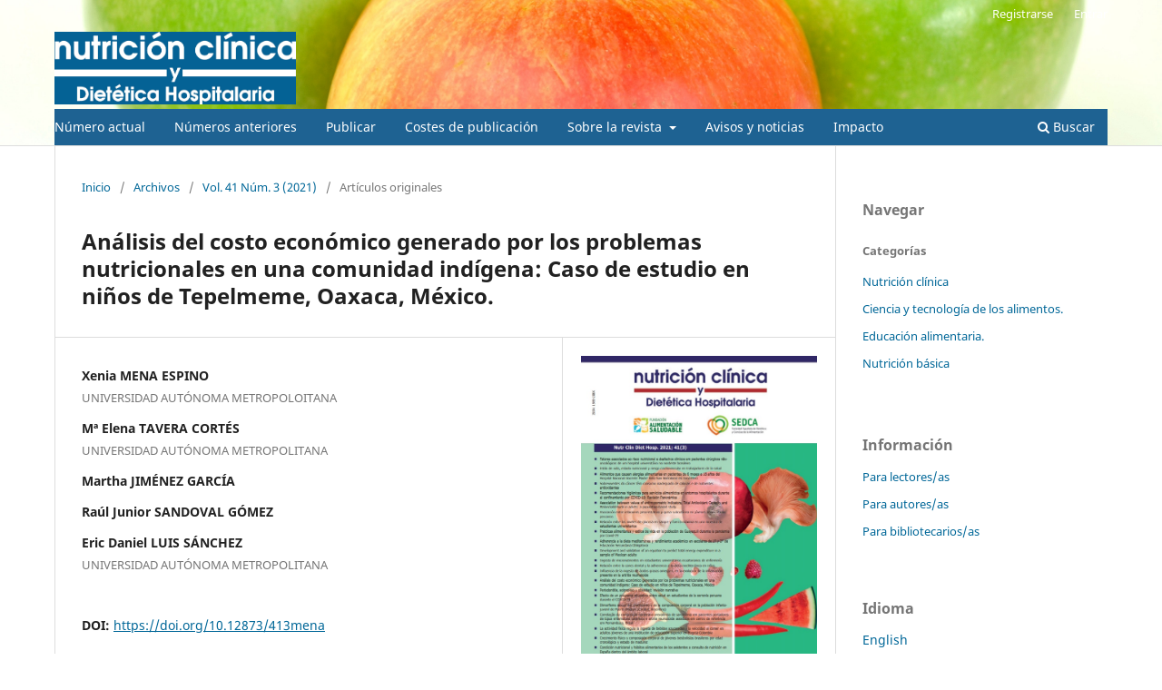

--- FILE ---
content_type: text/html; charset=utf-8
request_url: https://revista.nutricion.org/index.php/ncdh/article/view/152
body_size: 63117
content:
<!DOCTYPE html>
<html lang="es" xml:lang="es">
<head>
	<meta charset="utf-8">
	<meta name="viewport" content="width=device-width, initial-scale=1.0">
	<title>
		Análisis del costo económico generado por los problemas nutricionales en una comunidad indígena: Caso de estudio en niños de Tepelmeme, Oaxaca, México.
							| Nutrición Clínica y Dietética Hospitalaria
			</title>

	
<link rel="icon" href="https://revista.nutricion.org/public/journals/1/favicon_es_ES.png">
<meta name="generator" content="Open Journal Systems 3.4.0.8">
<meta name="DC.Title" content="Nutrición clínica y dietética hospitalaria">
<meta name="DC.Creator" content="Jesús Román">
<meta name="DC.Subject" content="Revista en español sobre alimentación, nutrición y dietética">
<meta name="DC.Description" content="La revista en español sobre nutrición más antigua. Publica resultados de investigación sobre alimentación, nutrición y dietética.">
<meta name="DC.Publisher" content="Fundación alimentación saludable">
<meta name="DC.Date" content="05/08/2020">
<meta name="DC.Type" content="Journal">
<meta name="DC.Format" content="electronic">
<meta name="DC.Identifier" content="Nutr. clín. diet. hosp.">
<meta name="DC.Language" content="Spanish">
<meta name="DC.Coverage" content="from 2007">
<meta name="DC.Rights" content="open access">
<meta name="gs_meta_revision" content="1.1"/>
<meta name="citation_journal_title" content="Nutrición Clínica y Dietética Hospitalaria"/>
<meta name="citation_journal_abbrev" content="Nutr Clín Diet Hosp"/>
<meta name="citation_issn" content="1989-208X"/> 
<meta name="citation_author" content="Xenia MENA ESPINO"/>
<meta name="citation_author_institution" content="UNIVERSIDAD AUTÓNOMA METROPOLOITANA"/>
<meta name="citation_author" content="Mª Elena TAVERA CORTÉS"/>
<meta name="citation_author_institution" content="UNIVERSIDAD AUTÓNOMA METROPOLITANA"/>
<meta name="citation_author" content="Martha JIMÉNEZ GARCÍA"/>
<meta name="citation_author" content="Raúl Junior SANDOVAL GÓMEZ"/>
<meta name="citation_author" content="Eric Daniel LUIS SÁNCHEZ"/>
<meta name="citation_author_institution" content="UNIVERSIDAD AUTÓNOMA METROPOLITANA"/>
<meta name="citation_title" content="Análisis del costo económico generado por los problemas nutricionales en una comunidad indígena: Caso de estudio en niños de Tepelmeme, Oaxaca, México."/>
<meta name="citation_language" content="es"/>
<meta name="citation_date" content="2021/09/06"/>
<meta name="citation_volume" content="41"/>
<meta name="citation_issue" content="3"/>
<meta name="citation_doi" content="10.12873/413mena"/>
<meta name="citation_abstract_html_url" content="https://revista.nutricion.org/index.php/ncdh/article/view/152"/>
<meta name="citation_abstract" xml:lang="es" content="Introducción: Actualmente nos encontramos con importantes problemas de salud en la población ocasionados por malos hábitos alimenticios, los cuales son adquiridos desde la infancia. Generando hábitos incorrectos de alimentación hasta la edad adulta. La problemática llega a generarse por factores de educación, zonas geográficas y economía familiar. Metodología: Este trabajo consiste en un estudio realizado en una comunidad rural del Estado de Oaxaca en niños entre edades de 3 y 12 años, a quienes se aplicaron cuestionarios para conocer sus hábitos alimenticios, además se les tomaron medidas antropométricas como talla, peso e IMC. Resultado: Se determinó a través de este trabajo que la mayoría de los niños de esta comunidad casi no consumen comida chatarra. Sus estaturas y pesos fueron comparados con datos de niños de la misma edad obtenidos por la Organización Mundial de la Salud (OMS) se observó dentro de los rangos de los mismos parámetros obtenidos en los niños estudiados. Conclusión: Es importante que a los niños se les alimente de manera sana para no generar posteriores problemas de salud, como las enfermedades crónicas, &amp;nbsp;entre las cuales principalmente se encuentran la diabetes, hipertensión, &amp;nbsp;obesidad y otros problemas de salud que, además del impacto en la calidad de vida de las personas, con el paso de los años se convierte en una carga económica muy importante al sector salud y a la economía de las propias familias."/>
<meta name="citation_keywords" xml:lang="en" content="Food"/>
<meta name="citation_keywords" xml:lang="en" content="Public Health"/>
<meta name="citation_keywords" xml:lang="en" content="Economy"/>
<meta name="citation_keywords" xml:lang="en" content="Chronic Disease"/>
<meta name="citation_pdf_url" content="https://revista.nutricion.org/index.php/ncdh/article/download/152/150"/>
<meta name="citation_reference" content="-Calvillo XC, Seminara C, Martínez AM. Impacto de la presencia de comida chatarra en los hábitos alimenticios de niños y adolescentes en comunidades indígenas-campesinas de la región Centro-Montaña Guerrero. Trabajo realizado por El Poder del Consumidor A.C, en colaboración con el Grupo de Estudios Ambientales A.C. México. 2010. El Poder del Consumidor A.C. México DF."/>
<meta name="citation_reference" content="-Castañeda-Castaneira E, Ortiz-Pérez H, Robles-Pinto G, Molina-Frechero N. Consumo de alimentos chatarra y estado nutricional en escolares de la Ciudad de México., www.medigraphic.com/rmp Revista Mexicana de Pediatría. 83(1); 2016."/>
<meta name="citation_reference" content="-Fernández Cantón SB, Montoya Núñez YA, Viguri Uribe R. Sobrepeso y obesidad en menores de 20 años de edad en México. Boletín médico del Hospital Infantil de México. 68(1):79-81. 2011. Recuperado en 24 de marzo de 2020, de http://www.scielo.org.mx/scielo.php?script=sci_arttext&amp;pid=S166511462011000100 011&amp;lng=es&amp;tlng=es."/>
<meta name="citation_reference" content="-Gaceta Parlamentaria G-P 135. Sesión Ordinaria de fecha 5 de agosto de 2020, aprobó la reforma por la cual se adiciona el artículo 20 Bis de la Ley de los Derechos de las Niñas, Niños y Adolescentes del Estado de Oaxaca"/>
<meta name="citation_reference" content="-García Cortés, B La obesidad infantil: estado de la cuestión y posibles líneas de investigación futura. Revista sobre la infancia y la adolescencia 10:77-97. 2016"/>
<meta name="citation_reference" content="-García GE, De la Llata RM, Kaufer HM, Tusié LM, Calzada LR, Vázquez VV La obesidad y el síndrome metabólico. Un reto para los Institutos Nacionales de Salud. Rev Inv Clin. 61(4):337-46. 2009."/>
<meta name="citation_reference" content="-García VS, Garibay NG. Obesidad en la edad pediátrica, prevención y tratamiento. México: Corinter. 2012."/>
<meta name="citation_reference" content="-Gispert-Llaurado M, Pérez-García M, Escribano J, Closa-Monasterolo R, Luque V, Grote V, Györey E. Fish consumption in mid-childhood and its relationship to neuropsychological outcomes measured in 7-9 year old children using a NUTRIMENTHE neuropsychological battery. Clinical Nutrition, 35(6):1301-1307. 2016. http://doi.org/10.1016/j.clnu.2016.02.008"/>
<meta name="citation_reference" content="-Gutiérrez JP, Rivera-Dommarco J, Shamah-Levy T, Villalpando-Hernández S, Franco A, Cuevas-Nasu L. Encuesta Nacional de Salud y Nutrición. Resultados Nacionales. Cuernavaca, México. Instituto Nacional de Salud Pública. 2012."/>
<meta name="citation_reference" content="-Hernández-Cordero S, Cuevas-Nasu L, Morán-Ruán MC, Méndez-Gómez Humarán I, Ávila-Arcos MA, Rivera-Dommarco JA. Overweight and obesity in Mexican children and adolescents during the last 25 years. Nutr Diabetes.7(3). 2017. e247. https://doi.org/10.1038/nutd.2016.52"/>
<meta name="citation_reference" content="-Instituto Nacional de Salud Pública. (INSP) Encuesta Nacional de Salud y Nutrición de Medio Camino. 2016."/>
<meta name="citation_reference" content="-Instituto Nacional de Salud Pública. Encuesta Nacional de Salud y Nutrición 2012. Resultados por entidad federativa, Oaxaca. Cuernavaca, México: Instituto Nacional de Salud Pública; 2013. Disponible en: encuestas.insp.mx"/>
<meta name="citation_reference" content="-Lobstein T, Baur L, Uauy R. Obesity in children and young people: A crisis in public health. Obes Rev. 5(1):4-85. 2004. https://doi.org/10.1111/j.1467-789X.2004.00133.x."/>
<meta name="citation_reference" content="-National Clinical Guideline Centre. Obesity: identification, assessment and management of overweight and obesity in children, young people and adults. London (UK): National Institute for Health and Care Excellence (NICE):64. 2014. (Clinical guideline; no. 189). Disponible en: http://www.guideline.gov/content.aspx?id=48872&amp;search=obesity."/>
<meta name="citation_reference" content="-Navarro-Meza M, Morales-Sánchez EW, Pacheco-Moisés F, Gabriel G. Hábitos alimentarios y factores sociodemográficos de pacientes con enfermedad de Parkinson en zonas rurales. Nutrición Hospitalaria. 32 (6): 2783-2791. 2015"/>
<meta name="citation_reference" content="-Norma Oficial Mexicana. NOM-051-SCFI/SSA1-2010, Especificaciones generales de etiquetado para alimentos y bebidas no alcohólicas preenvasados-Información comercial y sanitaria, publicada el 5 de abril de 2010. Modificada Marzo, 2020."/>
<meta name="citation_reference" content="-Oliva OH, Fragoso S. Consumo de comida rápida y obesidad, el poder de la buena alimentación en la salud. RIDE Revista Iberoamericana para la Investigación y el Desarrollo Educativo 4(7):176-199. Centro de Estudios e Investigaciones para el Desarrollo Docente A.C. Guadalajara, México. 2013."/>
<meta name="citation_reference" content="-Organización Mundial de Salud. Obesidad y Sobrepeso. Nota descriptiva Número 311. 2015. Disponible en: http://www.who.int/mediacentre/ factsheets/fs311/es/"/>
<meta name="citation_reference" content="-Ortega-Cortés R. Costos y consecuencias de la obesidad infantil. Economical costs and consequences of childhood obesity. Rev Med Inst Mex Seguro Soc. (Supl 1):8-11. 2014."/>
<meta name="citation_reference" content="-Petrova D, Salamanca-Fernández E, Rodríguez M, Navarro P, Jiménez JJ, Sánchez MJ. La obesidad como factor de riesgo en personas con COVID-19: posibles mecanismos e implicaciones. 52(7):496-500. https://doi.org/10.1016/j.aprim. 2020.05.003. 2020."/>
<meta name="citation_reference" content="- Reyes-Narváez SE, Contreras AM, Oyola-Canto MS. Anemia y desnutrición infantil en zonas rurales: impacto de una intervención integral a nivel comunitario. Journal of High Andean Research. 21(3): 205- 214. 2019."/>
<meta name="citation_reference" content="- Reyes-Morales H, Pelcastre-Villafuerte B. Familia y nutrición de los niños en áreas rurales de extrema pobreza. Estado del desarrollo económico y social de los pueblos indígenas de Guerrero. Publicado por el Programa Universitario México Nación Multicultural-UNAM y la Secretaría de Asuntos Indígenas del Gobierno del Estado de Guerrero, México 2009."/>
<meta name="citation_reference" content="-Rivera DJ, Hernández AM, Aguilar SC, Vadillo OF, Murayama RC. Obesidad en México: recomendaciones para una política de estado. México: Academia Nacional de Medicina, UNAM. 2013."/>
<meta name="citation_reference" content="-Secretaria de Desarrollo Social. (SEDESOL) Reglas de Operación del Programa para el Desarrollo de Zonas Prioritarias (PDZP), para el ejercicio fiscal 2014, publicado en el Diario Oficial de la Federación el 28/12/2013. Disponible en: http://www.microrregiones.gob.mx/documentos/2014/RO_PDZP2014_DOF.pdf. 2014"/>
<meta name="citation_reference" content="-Secretaría de Salud de Oaxaca. SSO y Guerreros de Oaxaca, contra la obesidad. Reportaje en línea. Disponible en: http://www.oaxaca.gob. mx/?p=20788. 2012"/>
<meta name="citation_reference" content="-Shamah-Levy T, Cuevas-Nasu L, Gaona-Pineda EB, Gómez-Acosta LM, Morales-Ruán M, Hernández-Ávila M, Rivera-Dommarco, JÁ. Sobrepeso y obesidad en niños y adolescentes en México, actualización de la Encuesta Nacional de Salud y Nutrición de Medio Camino 2016. Salud Pública de México, 60(3), 244-253. https://dx.doi.org/10.21149/8815. 2018"/>
<meta name="citation_reference" content="-Strauss RS, Pollack HA. Social marginalization of overweight children. Arch Pediatr Adolesc Med. 157(8):746-52. https://doi.org/10.1001/ archpedi.157.8.746. 2003"/>
<meta name="citation_reference" content="-Unidad de Análisis Económico de la Secretaría de Salud. Impacto Económico del Sobrepeso y la Obesidad en México 1999-2023. 2015"/>
<meta name="citation_reference" content="-World Health Organization. https://www.who.int/es/news-room/fact sheets/detail/ obesity- and-overweigh. Revisado el 1 de abril 2021."/>
<link rel="schema.DC" href="http://purl.org/dc/elements/1.1/" />
<meta name="DC.Creator.PersonalName" content="Xenia MENA ESPINO"/>
<meta name="DC.Creator.PersonalName" content="Mª Elena TAVERA CORTÉS"/>
<meta name="DC.Creator.PersonalName" content="Martha JIMÉNEZ GARCÍA"/>
<meta name="DC.Creator.PersonalName" content="Raúl Junior SANDOVAL GÓMEZ"/>
<meta name="DC.Creator.PersonalName" content="Eric Daniel LUIS SÁNCHEZ"/>
<meta name="DC.Date.created" scheme="ISO8601" content="2021-09-06"/>
<meta name="DC.Date.dateSubmitted" scheme="ISO8601" content="2021-05-12"/>
<meta name="DC.Date.issued" scheme="ISO8601" content="2021-09-01"/>
<meta name="DC.Date.modified" scheme="ISO8601" content="2021-10-04"/>
<meta name="DC.Description" xml:lang="en" content="Introduction: Currently, we face significant health problems in the population caused by bad eating habits acquired from childhood. It is generating incorrect eating habits until adulthood. The problem comes to be generated by factors of education, geographical areas and family economy. Methodology: This work consists of a study carried out in a rural community in the State of Oaxaca in children between the ages of 3 and 12, to whom questionnaires were applied to know their eating habits, in addition, anthropometric measurements such as height, weight and BMI. Result: It was determined through this work that most children in this community hardly consume junk food. Their heights and weights were compared with data from children of the same age obtained by the World Health Organization (WHO). It was observed within the ranges of the exact parameters obtained in the children studied. Conclusion: Children must be fed healthily so as not to generate subsequent health problems, such as chronic diseases, among which are mainly diabetes, hypertension, obesity and other health problems that, in addition to the impact on the quality of life of people, over the years becomes a very significant economic burden to the health sector and the economy of the families themselves."/>
<meta name="DC.Description" xml:lang="es" content="Introducción: Actualmente nos encontramos con importantes problemas de salud en la población ocasionados por malos hábitos alimenticios, los cuales son adquiridos desde la infancia. Generando hábitos incorrectos de alimentación hasta la edad adulta. La problemática llega a generarse por factores de educación, zonas geográficas y economía familiar. Metodología: Este trabajo consiste en un estudio realizado en una comunidad rural del Estado de Oaxaca en niños entre edades de 3 y 12 años, a quienes se aplicaron cuestionarios para conocer sus hábitos alimenticios, además se les tomaron medidas antropométricas como talla, peso e IMC. Resultado: Se determinó a través de este trabajo que la mayoría de los niños de esta comunidad casi no consumen comida chatarra. Sus estaturas y pesos fueron comparados con datos de niños de la misma edad obtenidos por la Organización Mundial de la Salud (OMS) se observó dentro de los rangos de los mismos parámetros obtenidos en los niños estudiados. Conclusión: Es importante que a los niños se les alimente de manera sana para no generar posteriores problemas de salud, como las enfermedades crónicas, &amp;nbsp;entre las cuales principalmente se encuentran la diabetes, hipertensión, &amp;nbsp;obesidad y otros problemas de salud que, además del impacto en la calidad de vida de las personas, con el paso de los años se convierte en una carga económica muy importante al sector salud y a la economía de las propias familias."/>
<meta name="DC.Description" xml:lang="pt" content="Introdução: Atualmente encontramos na população importantes problemas de saúde causados ​​por maus hábitos alimentares, que são adquiridos desde a infância. Gerando hábitos alimentares incorretos até a idade adulta. O problema passa a ser gerado por fatores de educação, áreas geográficas e economia familiar. Metodologia: Este trabalho consiste em um estudo realizado em uma comunidade rural do Estado de Oaxaca em crianças de 3 a 12 anos, às quais foram aplicados questionários para conhecer seus hábitos alimentares, além de medidas antropométricas como altura, peso. e o IMC foram medidos. Resultado: foi determinado através deste trabalho que a maioria das crianças nesta comunidade quase não consome junk food. Suas alturas e pesos foram comparados com dados de crianças da mesma idade obtidos pela Organização Mundial da Saúde (OMS), foi observado dentro das faixas dos mesmos parâmetros obtidos nas crianças estudadas. Conclusão: É importante que as crianças sejam alimentadas de forma saudável para não gerar problemas de saúde subsequentes, como doenças crônicas, entre as quais se destacam diabetes, hipertensão, obesidade e outros agravos à saúde que, além do impacto na qualidade da vida das pessoas, ao longo dos anos torna-se um fardo econômico muito importante para o setor da saúde e para a economia das próprias famílias."/>
<meta name="DC.Format" scheme="IMT" content="application/pdf"/>
<meta name="DC.Identifier" content="152"/>
<meta name="DC.Identifier.DOI" content="10.12873/413mena"/>
<meta name="DC.Identifier.URI" content="https://revista.nutricion.org/index.php/ncdh/article/view/152"/>
<meta name="DC.Language" scheme="ISO639-1" content="es"/>
<meta name="DC.Rights" content="Derechos de autor 2021 Nutrición Clínica y Dietética Hospitalaria"/>
<meta name="DC.Rights" content="https://creativecommons.org/licenses/by-nc-nd/4.0"/>
<meta name="DC.Source" content="Nutrición Clínica y Dietética Hospitalaria"/>
<meta name="DC.Source.ISSN" content="1989-208X"/>
<meta name="DC.Source.Issue" content="3"/>
<meta name="DC.Source.Volume" content="41"/>
<meta name="DC.Source.URI" content="https://revista.nutricion.org/index.php/ncdh"/>
<meta name="DC.Subject" xml:lang="es" content="Alimentación"/>
<meta name="DC.Subject" xml:lang="es" content="Salud Publica"/>
<meta name="DC.Subject" xml:lang="es" content="Economia"/>
<meta name="DC.Subject" xml:lang="es" content="Enfermedad crónica"/>
<meta name="DC.Subject" xml:lang="en" content="Food"/>
<meta name="DC.Subject" xml:lang="en" content="Public Health"/>
<meta name="DC.Subject" xml:lang="en" content="Economy"/>
<meta name="DC.Subject" xml:lang="en" content="Chronic Disease"/>
<meta name="DC.Title" content="Análisis del costo económico generado por los problemas nutricionales en una comunidad indígena: Caso de estudio en niños de Tepelmeme, Oaxaca, México."/>
<meta name="DC.Title.Alternative" xml:lang="en" content="Analysis of the economic cost generated by nutritional problems in an indigenous community: Case study in children from Tepelmeme, Oaxaca, Mexico."/>
<meta name="DC.Type" content="Text.Serial.Journal"/>
<meta name="DC.Type.articleType" content="Artículos originales"/>
	<link rel="stylesheet" href="https://revista.nutricion.org/index.php/ncdh/$$$call$$$/page/page/css?name=stylesheet" type="text/css" /><link rel="stylesheet" href="https://revista.nutricion.org/index.php/ncdh/$$$call$$$/page/page/css?name=font" type="text/css" /><link rel="stylesheet" href="https://revista.nutricion.org/lib/pkp/styles/fontawesome/fontawesome.css?v=3.4.0.8" type="text/css" /><style type="text/css">.pkp_structure_head { background: center / cover no-repeat url("https://revista.nutricion.org/public/journals/1/homepageImage_es_ES.jpg");}</style><link rel="stylesheet" href="https://revista.nutricion.org/plugins/generic/citations/css/citations.css?v=3.4.0.8" type="text/css" /><link rel="stylesheet" href="https://revista.nutricion.org/plugins/generic/orcidProfile/css/orcidProfile.css?v=3.4.0.8" type="text/css" /><link rel="stylesheet" href="https://revista.nutricion.org/plugins/generic/citationStyleLanguage/css/citationStyleLanguagePlugin.css?v=3.4.0.8" type="text/css" />
</head>
<body class="pkp_page_article pkp_op_view has_site_logo" dir="ltr">

	<div class="pkp_structure_page">

				<header class="pkp_structure_head" id="headerNavigationContainer" role="banner">
						
 <nav class="cmp_skip_to_content" aria-label="Salta a los enlaces de contenido">
	<a href="#pkp_content_main">Ir al contenido principal</a>
	<a href="#siteNav">Ir al menú de navegación principal</a>
		<a href="#pkp_content_footer">Ir al pie de página del sitio</a>
</nav>

			<div class="pkp_head_wrapper">

				<div class="pkp_site_name_wrapper">
					<button class="pkp_site_nav_toggle">
						<span>Open Menu</span>
					</button>
										<div class="pkp_site_name">
																<a href="						https://revista.nutricion.org/index.php/ncdh/index
					" class="is_img">
							<img src="https://revista.nutricion.org/public/journals/1/pageHeaderLogoImage_es_ES.jpg" width="2742" height="824"  />
						</a>
										</div>
				</div>

				
				<nav class="pkp_site_nav_menu" aria-label="Navegación del sitio">
					<a id="siteNav"></a>
					<div class="pkp_navigation_primary_row">
						<div class="pkp_navigation_primary_wrapper">
																				<ul id="navigationPrimary" class="pkp_navigation_primary pkp_nav_list">
								<li class="">
				<a href="https://revista.nutricion.org/index.php/ncdh/issue/current">
					Número actual
				</a>
							</li>
								<li class="">
				<a href="https://revista.nutricion.org/index.php/ncdh/issue/archive">
					Números anteriores
				</a>
							</li>
								<li class="">
				<a href="https://revista.nutricion.org/index.php/ncdh/about/submissions">
					Publicar
				</a>
							</li>
								<li class="">
				<a href="https://revista.nutricion.org/index.php/ncdh/CostesPublicar">
					Costes de publicación
				</a>
							</li>
								<li class="">
				<a href="https://revista.nutricion.org/index.php/ncdh/about">
					Sobre la revista
				</a>
									<ul>
																					<li class="">
									<a href="https://revista.nutricion.org/index.php/ncdh/about">
										Sobre la revista
									</a>
								</li>
																												<li class="">
									<a href="https://revista.nutricion.org/index.php/ncdh/about/editorialTeam">
										Equipo editorial
									</a>
								</li>
																												<li class="">
									<a href="https://revista.nutricion.org/index.php/ncdh/about/privacy">
										Declaración de privacidad
									</a>
								</li>
																												<li class="">
									<a href="https://revista.nutricion.org/index.php/ncdh/about/contact">
										Contacto
									</a>
								</li>
																		</ul>
							</li>
								<li class="">
				<a href="https://revista.nutricion.org/index.php/ncdh/announcement">
					Avisos y noticias
				</a>
							</li>
								<li class="">
				<a href="https://revista.nutricion.org/index.php/ncdh/indices">
					Impacto 
				</a>
							</li>
			</ul>

				

																						<div class="pkp_navigation_search_wrapper">
									<a href="https://revista.nutricion.org/index.php/ncdh/search" class="pkp_search pkp_search_desktop">
										<span class="fa fa-search" aria-hidden="true"></span>
										Buscar
									</a>
								</div>
													</div>
					</div>
					<div class="pkp_navigation_user_wrapper" id="navigationUserWrapper">
							<ul id="navigationUser" class="pkp_navigation_user pkp_nav_list">
								<li class="profile">
				<a href="https://revista.nutricion.org/index.php/ncdh/user/register">
					Registrarse
				</a>
							</li>
								<li class="profile">
				<a href="https://revista.nutricion.org/index.php/ncdh/login">
					Entrar
				</a>
							</li>
										</ul>

					</div>
				</nav>
			</div><!-- .pkp_head_wrapper -->
		</header><!-- .pkp_structure_head -->

						<div class="pkp_structure_content has_sidebar">
			<div class="pkp_structure_main" role="main">
				<a id="pkp_content_main"></a>

<div class="page page_article">
			<nav class="cmp_breadcrumbs" role="navigation" aria-label="Usted está aquí:">
	<ol>
		<li>
			<a href="https://revista.nutricion.org/index.php/ncdh/index">
				Inicio
			</a>
			<span class="separator">/</span>
		</li>
		<li>
			<a href="https://revista.nutricion.org/index.php/ncdh/issue/archive">
				Archivos
			</a>
			<span class="separator">/</span>
		</li>
					<li>
				<a href="https://revista.nutricion.org/index.php/ncdh/issue/view/9">
					Vol. 41 Núm. 3 (2021)
				</a>
				<span class="separator">/</span>
			</li>
				<li class="current" aria-current="page">
			<span aria-current="page">
									Artículos originales
							</span>
		</li>
	</ol>
</nav>
	
		  	 <article class="obj_article_details">

		
	<h1 class="page_title">
		Análisis del costo económico generado por los problemas nutricionales en una comunidad indígena: Caso de estudio en niños de Tepelmeme, Oaxaca, México.
	</h1>

	
	<div class="row">
		<div class="main_entry">

							<section class="item authors">
					<h2 class="pkp_screen_reader">Autores/as</h2>
					<ul class="authors">
											<li>
							<span class="name">
								Xenia MENA ESPINO
							</span>
															<span class="affiliation">
									UNIVERSIDAD AUTÓNOMA METROPOLOITANA
																	</span>
																																		</li>
											<li>
							<span class="name">
								Mª Elena TAVERA CORTÉS
							</span>
															<span class="affiliation">
									UNIVERSIDAD AUTÓNOMA METROPOLITANA
																	</span>
																																		</li>
											<li>
							<span class="name">
								Martha JIMÉNEZ GARCÍA
							</span>
																																		</li>
											<li>
							<span class="name">
								Raúl Junior SANDOVAL GÓMEZ
							</span>
																																		</li>
											<li>
							<span class="name">
								Eric Daniel LUIS SÁNCHEZ
							</span>
															<span class="affiliation">
									UNIVERSIDAD AUTÓNOMA METROPOLITANA
																	</span>
																																		</li>
										</ul>
				</section>
			
																	<section class="item doi">
					<h2 class="label">
												DOI:
					</h2>
					<span class="value">
						<a href="https://doi.org/10.12873/413mena">
							https://doi.org/10.12873/413mena
						</a>
					</span>
				</section>
			

									<section class="item keywords">
				<h2 class="label">
										Palabras clave:
				</h2>
				<span class="value">
											Alimentación, 											Salud Publica, 											Economia, 											Enfermedad crónica									</span>
			</section>
			
										<section class="item abstract">
					<h2 class="label">Resumen</h2>
					<p><strong>Introducción</strong>: Actualmente nos encontramos con importantes problemas de salud en la población ocasionados por malos hábitos alimenticios, los cuales son adquiridos desde la infancia. Generando hábitos incorrectos de alimentación hasta la edad adulta. La problemática llega a generarse por factores de educación, zonas geográficas y economía familiar. <strong>Metodología</strong>: Este trabajo consiste en un estudio realizado en una comunidad rural del Estado de Oaxaca en niños entre edades de 3 y 12 años, a quienes se aplicaron cuestionarios para conocer sus hábitos alimenticios, además se les tomaron medidas antropométricas como talla, peso e IMC. <strong>Resultado:</strong> Se determinó a través de este trabajo que la mayoría de los niños de esta comunidad casi no consumen comida chatarra. Sus estaturas y pesos fueron comparados con datos de niños de la misma edad obtenidos por la Organización Mundial de la Salud (OMS) se observó dentro de los rangos de los mismos parámetros obtenidos en los niños estudiados. <strong>Conclusión:</strong> Es importante que a los niños se les alimente de manera sana para no generar posteriores problemas de salud, como las enfermedades crónicas,  entre las cuales principalmente se encuentran la diabetes, hipertensión,  obesidad y otros problemas de salud que, además del impacto en la calidad de vida de las personas, con el paso de los años se convierte en una carga económica muy importante al sector salud y a la economía de las propias familias.</p>
				</section>
			
			

						
																																															
										<section class="item references">
					<h2 class="label">
						Referencias
					</h2>
					<div class="value">
																					<p>-Calvillo XC, Seminara C, Martínez AM. Impacto de la presencia de comida chatarra en los hábitos alimenticios de niños y adolescentes en comunidades indígenas-campesinas de la región Centro-Montaña Guerrero. Trabajo realizado por El Poder del Consumidor A.C, en colaboración con el Grupo de Estudios Ambientales A.C. México. 2010. El Poder del Consumidor A.C. México DF. </p>
															<p>-Castañeda-Castaneira E, Ortiz-Pérez H, Robles-Pinto G, Molina-Frechero N. Consumo de alimentos chatarra y estado nutricional en escolares de la Ciudad de México., www.medigraphic.com/rmp Revista Mexicana de Pediatría. 83(1); 2016. </p>
															<p>-Fernández Cantón SB, Montoya Núñez YA, Viguri Uribe R. Sobrepeso y obesidad en menores de 20 años de edad en México. Boletín médico del Hospital Infantil de México. 68(1):79-81. 2011. Recuperado en 24 de marzo de 2020, de <a href="http://www.scielo.org.mx/scielo.php?script=sci_arttext&amp;pid=S166511462011000100">http://www.scielo.org.mx/scielo.php?script=sci_arttext&amp;pid=S166511462011000100</a> 011&amp;lng=es&amp;tlng=es. </p>
															<p>-Gaceta Parlamentaria G-P 135. Sesión Ordinaria de fecha 5 de agosto de 2020, aprobó la reforma por la cual se adiciona el artículo 20 Bis de la Ley de los Derechos de las Niñas, Niños y Adolescentes del Estado de Oaxaca </p>
															<p>-García Cortés, B La obesidad infantil: estado de la cuestión y posibles líneas de investigación futura. Revista sobre la infancia y la adolescencia 10:77-97. 2016 DOI: <a href="https://doi.org/10.4995/reinad.2015.3718">https://doi.org/10.4995/reinad.2015.3718</a>
</p>
															<p>-García GE, De la Llata RM, Kaufer HM, Tusié LM, Calzada LR, Vázquez VV La obesidad y el síndrome metabólico. Un reto para los Institutos Nacionales de Salud. Rev Inv Clin. 61(4):337-46. 2009. </p>
															<p>-García VS, Garibay NG. Obesidad en la edad pediátrica, prevención y tratamiento. México: Corinter. 2012. </p>
															<p>-Gispert-Llaurado M, Pérez-García M, Escribano J, Closa-Monasterolo R, Luque V, Grote V, Györey E. Fish consumption in mid-childhood and its relationship to neuropsychological outcomes measured in 7-9 year old children using a NUTRIMENTHE neuropsychological battery. Clinical Nutrition, 35(6):1301-1307. 2016. <a href="http://doi.org/10.1016/j.clnu.2016.02.008">http://doi.org/10.1016/j.clnu.2016.02.008</a> DOI: <a href="https://doi.org/10.1016/j.clnu.2016.02.008">https://doi.org/10.1016/j.clnu.2016.02.008</a>
</p>
															<p>-Gutiérrez JP, Rivera-Dommarco J, Shamah-Levy T, Villalpando-Hernández S, Franco A, Cuevas-Nasu L. Encuesta Nacional de Salud y Nutrición. Resultados Nacionales. Cuernavaca, México. Instituto Nacional de Salud Pública. 2012. </p>
															<p>-Hernández-Cordero S, Cuevas-Nasu L, Morán-Ruán MC, Méndez-Gómez Humarán I, Ávila-Arcos MA, Rivera-Dommarco JA. Overweight and obesity in Mexican children and adolescents during the last 25 years. Nutr Diabetes.7(3). 2017. e247. <a href="https://doi.org/10.1038/nutd.2016.52">https://doi.org/10.1038/nutd.2016.52</a> DOI: <a href="https://doi.org/10.1038/nutd.2016.52">https://doi.org/10.1038/nutd.2016.52</a>
</p>
															<p>-Instituto Nacional de Salud Pública. (INSP) Encuesta Nacional de Salud y Nutrición de Medio Camino. 2016. </p>
															<p>-Instituto Nacional de Salud Pública. Encuesta Nacional de Salud y Nutrición 2012. Resultados por entidad federativa, Oaxaca. Cuernavaca, México: Instituto Nacional de Salud Pública; 2013. Disponible en: encuestas.insp.mx </p>
															<p>-Lobstein T, Baur L, Uauy R. Obesity in children and young people: A crisis in public health. Obes Rev. 5(1):4-85. 2004. <a href="https://doi.org/10.1111/j.1467-789X.2004.00133.x">https://doi.org/10.1111/j.1467-789X.2004.00133.x</a>. DOI: <a href="https://doi.org/10.1111/j.1467-789X.2004.00133.x">https://doi.org/10.1111/j.1467-789X.2004.00133.x</a>
</p>
															<p>-National Clinical Guideline Centre. Obesity: identification, assessment and management of overweight and obesity in children, young people and adults. London (UK): National Institute for Health and Care Excellence (NICE):64. 2014. (Clinical guideline; no. 189). Disponible en: <a href="http://www.guideline.gov/content.aspx?id=48872&amp;search=obesity">http://www.guideline.gov/content.aspx?id=48872&amp;search=obesity</a>. </p>
															<p>-Navarro-Meza M, Morales-Sánchez EW, Pacheco-Moisés F, Gabriel G. Hábitos alimentarios y factores sociodemográficos de pacientes con enfermedad de Parkinson en zonas rurales. Nutrición Hospitalaria. 32 (6): 2783-2791. 2015 </p>
															<p>-Norma Oficial Mexicana. NOM-051-SCFI/SSA1-2010, Especificaciones generales de etiquetado para alimentos y bebidas no alcohólicas preenvasados-Información comercial y sanitaria, publicada el 5 de abril de 2010. Modificada Marzo, 2020. </p>
															<p>-Oliva OH, Fragoso S. Consumo de comida rápida y obesidad, el poder de la buena alimentación en la salud. RIDE Revista Iberoamericana para la Investigación y el Desarrollo Educativo 4(7):176-199. Centro de Estudios e Investigaciones para el Desarrollo Docente A.C. Guadalajara, México. 2013. DOI: <a href="https://doi.org/10.23913/ride.v4i7.93">https://doi.org/10.23913/ride.v4i7.93</a>
</p>
															<p>-Organización Mundial de Salud. Obesidad y Sobrepeso. Nota descriptiva Número 311. 2015. Disponible en: <a href="http://www.who.int/mediacentre/">http://www.who.int/mediacentre/</a> factsheets/fs311/es/ </p>
															<p>-Ortega-Cortés R. Costos y consecuencias de la obesidad infantil. Economical costs and consequences of childhood obesity. Rev Med Inst Mex Seguro Soc. (Supl 1):8-11. 2014. </p>
															<p>-Petrova D, Salamanca-Fernández E, Rodríguez M, Navarro P, Jiménez JJ, Sánchez MJ. La obesidad como factor de riesgo en personas con COVID-19: posibles mecanismos e implicaciones. 52(7):496-500. <a href="https://doi.org/10.1016/j.aprim">https://doi.org/10.1016/j.aprim</a>. 2020.05.003. 2020. DOI: <a href="https://doi.org/10.1016/j.aprim.2020.05.003">https://doi.org/10.1016/j.aprim.2020.05.003</a>
</p>
															<p>- Reyes-Narváez SE, Contreras AM, Oyola-Canto MS. Anemia y desnutrición infantil en zonas rurales: impacto de una intervención integral a nivel comunitario. Journal of High Andean Research. 21(3): 205- 214. 2019. DOI: <a href="https://doi.org/10.18271/ria.2019.478">https://doi.org/10.18271/ria.2019.478</a>
</p>
															<p>- Reyes-Morales H, Pelcastre-Villafuerte B. Familia y nutrición de los niños en áreas rurales de extrema pobreza. Estado del desarrollo económico y social de los pueblos indígenas de Guerrero. Publicado por el Programa Universitario México Nación Multicultural-UNAM y la Secretaría de Asuntos Indígenas del Gobierno del Estado de Guerrero, México 2009. </p>
															<p>-Rivera DJ, Hernández AM, Aguilar SC, Vadillo OF, Murayama RC. Obesidad en México: recomendaciones para una política de estado. México: Academia Nacional de Medicina, UNAM. 2013. </p>
															<p>-Secretaria de Desarrollo Social. (SEDESOL) Reglas de Operación del Programa para el Desarrollo de Zonas Prioritarias (PDZP), para el ejercicio fiscal 2014, publicado en el Diario Oficial de la Federación el 28/12/2013. Disponible en: <a href="http://www.microrregiones.gob.mx/documentos/2014/RO_PDZP2014_DOF.pdf">http://www.microrregiones.gob.mx/documentos/2014/RO_PDZP2014_DOF.pdf</a>. 2014 </p>
															<p>-Secretaría de Salud de Oaxaca. SSO y Guerreros de Oaxaca, contra la obesidad. Reportaje en línea. Disponible en: <a href="http://www.oaxaca.gob">http://www.oaxaca.gob</a>. mx/?p=20788. 2012 </p>
															<p>-Shamah-Levy T, Cuevas-Nasu L, Gaona-Pineda EB, Gómez-Acosta LM, Morales-Ruán M, Hernández-Ávila M, Rivera-Dommarco, JÁ. Sobrepeso y obesidad en niños y adolescentes en México, actualización de la Encuesta Nacional de Salud y Nutrición de Medio Camino 2016. Salud Pública de México, 60(3), 244-253. <a href="https://dx.doi.org/10.21149/8815">https://dx.doi.org/10.21149/8815</a>. 2018 DOI: <a href="https://doi.org/10.21149/8815">https://doi.org/10.21149/8815</a>
</p>
															<p>-Strauss RS, Pollack HA. Social marginalization of overweight children. Arch Pediatr Adolesc Med. 157(8):746-52. <a href="https://doi.org/10.1001/">https://doi.org/10.1001/</a> archpedi.157.8.746. 2003 DOI: <a href="https://doi.org/10.1001/archpedi.157.8.746">https://doi.org/10.1001/archpedi.157.8.746</a>
</p>
															<p>-Unidad de Análisis Económico de la Secretaría de Salud. Impacto Económico del Sobrepeso y la Obesidad en México 1999-2023. 2015 </p>
															<p>-World Health Organization. <a href="https://www.who.int/es/news-room/fact">https://www.who.int/es/news-room/fact</a> sheets/detail/ obesity- and-overweigh. Revisado el 1 de abril 2021. </p>
																		</div>
				</section>
			
		</div><!-- .main_entry -->

		<div class="entry_details">

										<div class="item cover_image">
					<div class="sub_item">
													<a href="https://revista.nutricion.org/index.php/ncdh/issue/view/9">
								<img src="https://revista.nutricion.org/public/journals/1/cover_issue_9_es_ES.jpg" alt="">
							</a>
											</div>
				</div>
			
										<div class="item galleys">
					<h2 class="pkp_screen_reader">
						Descargas
					</h2>
					<ul class="value galleys_links">
													<li>
								
	
													

<a class="obj_galley_link pdf" href="https://revista.nutricion.org/index.php/ncdh/article/view/152/150">
		
	pdf

	</a>
							</li>
											</ul>
				</div>
						
						<div class="item published">
				<section class="sub_item">
					<h2 class="label">
						Publicado
					</h2>
					<div class="value">
																			<span>06-09-2021</span>
																	</div>
				</section>
							</div>
			
						
										<div class="item issue">

											<section class="sub_item">
							<h2 class="label">
								Número
							</h2>
							<div class="value">
								<a class="title" href="https://revista.nutricion.org/index.php/ncdh/issue/view/9">
									Vol. 41 Núm. 3 (2021)
								</a>
							</div>
						</section>
					
											<section class="sub_item">
							<h2 class="label">
								Sección
							</h2>
							<div class="value">
								Artículos originales
							</div>
						</section>
					
											<section class="sub_item">
							<h2 class="label">
								Categorías
							</h2>
							<div class="value">
								<ul class="categories">
																			<li><a href="https://revista.nutricion.org/index.php/ncdh/catalog/category/nutrbasica">Nutrición básica</a></li>
																	</ul>
							</div>
						</section>
									</div>
			
						
										<div class="item copyright">
					<h2 class="label">
						Licencia
					</h2>
																										<p>Derechos de autor 2021 Nutrición Clínica y Dietética Hospitalaria</p>
														<a rel="license" href="https://creativecommons.org/licenses/by-nc-nd/4.0/"><img alt="Creative Commons License" src="//i.creativecommons.org/l/by-nc-nd/4.0/88x31.png" /></a><p>Esta obra está bajo una licencia internacional <a rel="license" href="https://creativecommons.org/licenses/by-nc-nd/4.0/">Creative Commons Atribución-NoComercial-SinDerivadas 4.0</a>.</p>
																<p>Los lectores pueden utilizar los textos publicados de acuerdo con la definición <strong>BOAI (Budapest Open Access Initiative)</strong> </p>
				</div>
			
				<div class="item citation">
		<section class="sub_item citation_display">
			<h2 class="label">
				Cómo citar
			</h2>
			<div class="value">
				<div id="citationOutput" role="region" aria-live="polite">
					<div class="csl-bib-body">
  <div class="csl-entry"><div class="csl-left-margin">[1]</div><div class="csl-right-inline">2021. Análisis del costo económico generado por los problemas nutricionales en una comunidad indígena: Caso de estudio en niños de Tepelmeme, Oaxaca, México. <i>Nutrición Clínica y Dietética Hospitalaria</i>. 41, 3 (Sep. 2021). DOI:<a href="https://doi.org/10.12873/413mena">https://doi.org/10.12873/413mena</a>.</div></div>
</div>
				</div>
				<div class="citation_formats">
					<button class="citation_formats_button label" aria-controls="cslCitationFormats" aria-expanded="false" data-csl-dropdown="true">
						Más formatos de cita
					</button>
					<div id="cslCitationFormats" class="citation_formats_list" aria-hidden="true">
						<ul class="citation_formats_styles">
															<li>
									<a
											rel="nofollow"
											aria-controls="citationOutput"
											href="https://revista.nutricion.org/index.php/ncdh/citationstylelanguage/get/acm-sig-proceedings?submissionId=152&amp;publicationId=177&amp;issueId=9"
											data-load-citation
											data-json-href="https://revista.nutricion.org/index.php/ncdh/citationstylelanguage/get/acm-sig-proceedings?submissionId=152&amp;publicationId=177&amp;issueId=9&amp;return=json"
									>
										ACM
									</a>
								</li>
															<li>
									<a
											rel="nofollow"
											aria-controls="citationOutput"
											href="https://revista.nutricion.org/index.php/ncdh/citationstylelanguage/get/acs-nano?submissionId=152&amp;publicationId=177&amp;issueId=9"
											data-load-citation
											data-json-href="https://revista.nutricion.org/index.php/ncdh/citationstylelanguage/get/acs-nano?submissionId=152&amp;publicationId=177&amp;issueId=9&amp;return=json"
									>
										ACS
									</a>
								</li>
															<li>
									<a
											rel="nofollow"
											aria-controls="citationOutput"
											href="https://revista.nutricion.org/index.php/ncdh/citationstylelanguage/get/apa?submissionId=152&amp;publicationId=177&amp;issueId=9"
											data-load-citation
											data-json-href="https://revista.nutricion.org/index.php/ncdh/citationstylelanguage/get/apa?submissionId=152&amp;publicationId=177&amp;issueId=9&amp;return=json"
									>
										APA
									</a>
								</li>
															<li>
									<a
											rel="nofollow"
											aria-controls="citationOutput"
											href="https://revista.nutricion.org/index.php/ncdh/citationstylelanguage/get/associacao-brasileira-de-normas-tecnicas?submissionId=152&amp;publicationId=177&amp;issueId=9"
											data-load-citation
											data-json-href="https://revista.nutricion.org/index.php/ncdh/citationstylelanguage/get/associacao-brasileira-de-normas-tecnicas?submissionId=152&amp;publicationId=177&amp;issueId=9&amp;return=json"
									>
										ABNT
									</a>
								</li>
															<li>
									<a
											rel="nofollow"
											aria-controls="citationOutput"
											href="https://revista.nutricion.org/index.php/ncdh/citationstylelanguage/get/chicago-author-date?submissionId=152&amp;publicationId=177&amp;issueId=9"
											data-load-citation
											data-json-href="https://revista.nutricion.org/index.php/ncdh/citationstylelanguage/get/chicago-author-date?submissionId=152&amp;publicationId=177&amp;issueId=9&amp;return=json"
									>
										Chicago
									</a>
								</li>
															<li>
									<a
											rel="nofollow"
											aria-controls="citationOutput"
											href="https://revista.nutricion.org/index.php/ncdh/citationstylelanguage/get/harvard-cite-them-right?submissionId=152&amp;publicationId=177&amp;issueId=9"
											data-load-citation
											data-json-href="https://revista.nutricion.org/index.php/ncdh/citationstylelanguage/get/harvard-cite-them-right?submissionId=152&amp;publicationId=177&amp;issueId=9&amp;return=json"
									>
										Harvard
									</a>
								</li>
															<li>
									<a
											rel="nofollow"
											aria-controls="citationOutput"
											href="https://revista.nutricion.org/index.php/ncdh/citationstylelanguage/get/ieee?submissionId=152&amp;publicationId=177&amp;issueId=9"
											data-load-citation
											data-json-href="https://revista.nutricion.org/index.php/ncdh/citationstylelanguage/get/ieee?submissionId=152&amp;publicationId=177&amp;issueId=9&amp;return=json"
									>
										IEEE
									</a>
								</li>
															<li>
									<a
											rel="nofollow"
											aria-controls="citationOutput"
											href="https://revista.nutricion.org/index.php/ncdh/citationstylelanguage/get/modern-language-association?submissionId=152&amp;publicationId=177&amp;issueId=9"
											data-load-citation
											data-json-href="https://revista.nutricion.org/index.php/ncdh/citationstylelanguage/get/modern-language-association?submissionId=152&amp;publicationId=177&amp;issueId=9&amp;return=json"
									>
										MLA
									</a>
								</li>
															<li>
									<a
											rel="nofollow"
											aria-controls="citationOutput"
											href="https://revista.nutricion.org/index.php/ncdh/citationstylelanguage/get/turabian-fullnote-bibliography?submissionId=152&amp;publicationId=177&amp;issueId=9"
											data-load-citation
											data-json-href="https://revista.nutricion.org/index.php/ncdh/citationstylelanguage/get/turabian-fullnote-bibliography?submissionId=152&amp;publicationId=177&amp;issueId=9&amp;return=json"
									>
										Turabian
									</a>
								</li>
															<li>
									<a
											rel="nofollow"
											aria-controls="citationOutput"
											href="https://revista.nutricion.org/index.php/ncdh/citationstylelanguage/get/vancouver?submissionId=152&amp;publicationId=177&amp;issueId=9"
											data-load-citation
											data-json-href="https://revista.nutricion.org/index.php/ncdh/citationstylelanguage/get/vancouver?submissionId=152&amp;publicationId=177&amp;issueId=9&amp;return=json"
									>
										Vancouver
									</a>
								</li>
													</ul>
													<div class="label">
								Descargar cita
							</div>
							<ul class="citation_formats_styles">
																	<li>
										<a href="https://revista.nutricion.org/index.php/ncdh/citationstylelanguage/download/ris?submissionId=152&amp;publicationId=177&amp;issueId=9">
											<span class="fa fa-download"></span>
											Endnote/Zotero/Mendeley (RIS)
										</a>
									</li>
																	<li>
										<a href="https://revista.nutricion.org/index.php/ncdh/citationstylelanguage/download/bibtex?submissionId=152&amp;publicationId=177&amp;issueId=9">
											<span class="fa fa-download"></span>
											BibTeX
										</a>
									</li>
															</ul>
											</div>
				</div>
			</div>
		</section>
	</div>
<div id="citation-plugin" class="item citations-container" data-citations-url="https://revista.nutricion.org/index.php/ncdh/citations/get?doi=10.12873%2F413mena" data-img-url="https://revista.nutricion.org/plugins/generic/citations/images/">
    <div id="citations-loader"></div>
    <div class="citations-count">
        <div class="citations-count-crossref">
            <img class="img-fluid" src="https://revista.nutricion.org/plugins/generic/citations/images/crossref.png" alt="Crossref"/>
            <div class="badge_total"></div>
        </div>
        <div class="citations-count-scopus">
            <img src="https://revista.nutricion.org/plugins/generic/citations/images/scopus.png" alt="Scopus"/>
            <br/>
            <span class="badge_total"></span>
        </div>
        <div class="citations-count-google">
            <a href="https://scholar.google.com/scholar?q=10.12873/413mena" target="_blank" rel="noreferrer">
                <img src="https://revista.nutricion.org/plugins/generic/citations/images/scholar.png" alt="Google Scholar"/>
            </a>
        </div>
        <div class="citations-count-europepmc">
            <a href="https://europepmc.org/search?scope=fulltext&query=10.12873/413mena" target="_blank" rel="noreferrer">
                <img src="https://revista.nutricion.org/plugins/generic/citations/images/pmc.png" alt="Europe PMC"/>
                <br/>
                <span class="badge_total"></span>
            </a>
        </div>
    </div>
    <div class="citations-list">
        <div class="cite-itm cite-prototype" style="display: none">
            <img class="cite-img img-fluid" src="" alt="">
            <div>
                <span class="cite-author"></span>
                <span class="cite-date"></span>
            </div>
            <div>
                <span class="cite-title"></span>
                <span class="cite-info"></span>
            </div>
            <div class="cite-doi"></div>
        </div>
    </div>
            <style>
            .citations-container {
                overflow-y: auto;
                overflow-x: hidden;
                max-height: 300px;
            }
        </style>
    </div>


		</div><!-- .entry_details -->
	</div><!-- .row -->

</article>

	<div id="articlesBySimilarityList">
			<h3>
			<a name="articlesBySimilarity">Artículos similares</a>
		</h3>
		<ul>
											
				<li>
											Jose Antonio Valle Flores,
											María Magdalena Rosado Álvarez,
											Isabel Odilia Grijalva Grijalva,
											Emily Patricia Valarezo Suscal,
											Gustavo Saúl Escobar Valdivieso,
											Jhon Carlos Zambrano Bonilla,
											Janet del Cisne Alvarado Heras,
										<a href="https://revista.nutricion.org/index.php/ncdh/article/view/910">
						Perfil bioquímico según patrones alimentarios en pacientes con enfermedad renal crónica sometidos a hemodiálisis
					</a>
					,
					<a href="https://revista.nutricion.org/index.php/ncdh/issue/view/29">
						Nutrición Clínica y Dietética Hospitalaria: Vol. 45 Núm. 2 (2025)
					</a>
									</li>
											
				<li>
											Marianela Alejandra Federik,
											Catalina Calderón,
											Victoria Degastaldi,
											Sofía Abril Duria,
											Camila Monsalvo,
											Manuela Pinto,
											Candela Vázquez Carrioli,
											Mauro Ezequiel Laguzzi,
										<a href="https://revista.nutricion.org/index.php/ncdh/article/view/61">
						Hábitos alimentarios y COVID. Análisis descriptivo durante el aislamiento social en Argentina.
					</a>
					,
					<a href="https://revista.nutricion.org/index.php/ncdh/issue/view/4">
						Nutrición Clínica y Dietética Hospitalaria: Vol. 40 Núm. 3 (2020)
					</a>
									</li>
											
				<li>
											José Antonio Valle Flores,
											María Magdalena  Rosado Álvarez,
											Gustavo Saúl Escobar Valdivieso,
											Juan Enrique Fariño Cortéz,
											Jhon Carlos Zambrano Bonilla,
											Janet del Consuelo Alvarado Heras,
											E VALAREZOS,
										<a href="https://revista.nutricion.org/index.php/ncdh/article/view/938">
						Consumo de fibra dietética, síntomas gastrointestinales  y parámetros bioquímicos en pacientes con enfermedad renal crónica en hemodiálisis: estudio transversal
					</a>
					,
					<a href="https://revista.nutricion.org/index.php/ncdh/issue/view/29">
						Nutrición Clínica y Dietética Hospitalaria: Vol. 45 Núm. 2 (2025)
					</a>
									</li>
											
				<li>
											Patricio Ramos Padilla,
											Diana  Celi-Torres,
											Alfredo Moreno-Pajuelo ,
											Eduardo Lama-Martínez ,
											Miguel  Ávalos-Pérez ,
											Verónica Delgado-López,
										<a href="https://revista.nutricion.org/index.php/ncdh/article/view/194">
						CAP-COVID: Conocimientos, actitudes y prácticas (CAP) entorno a la alimentación durante la pandemia de COVID-19 en las ciudades capital de Ecuador y Perú
					</a>
					,
					<a href="https://revista.nutricion.org/index.php/ncdh/issue/view/11">
						Nutrición Clínica y Dietética Hospitalaria: Vol. 41 Núm. 4 (2021)
					</a>
									</li>
											
				<li>
											Edilson SOLDEVILLA-HUANCA,
											Haydee CÁRDENAS-QUINTANA,
											Luis ROLDAN/ARBIETO,
											Hugo MELGAR-QUIÑONEZ,
										<a href="https://revista.nutricion.org/index.php/ncdh/article/view/495">
						Inseguridad alimentaria nutricional y riesgo metabólico en mujeres adultas de distritos de Lima, Perú
					</a>
					,
					<a href="https://revista.nutricion.org/index.php/ncdh/issue/view/23">
						Nutrición Clínica y Dietética Hospitalaria: Vol. 44 Núm. 1 (2024)
					</a>
									</li>
											
				<li>
											Silvia del Carmen Delgado-Sandoval,
											Jaqueline Adriana Moreno-Elias,
											Sebastian López-Estrada,
										<a href="https://revista.nutricion.org/index.php/ncdh/article/view/1117">
						Relación del Índice de Masa Corporal con el estadio de cáncer de mama en mujeres que acudieron a consulta a hospital público en Celaya, Guanajuato
					</a>
					,
					<a href="https://revista.nutricion.org/index.php/ncdh/issue/view/32">
						Nutrición Clínica y Dietética Hospitalaria: Vol. 45 Núm. 4 (2025)
					</a>
									</li>
											
				<li>
											Santiago Andrés Freire Salazar,
											Shirley Elizabeth Izurieta Romero,
											Benjamín Andrés Román Santos,
											Adriana Monserrath Monge Moreno,
										<a href="https://revista.nutricion.org/index.php/ncdh/article/view/1014">
						Heterogeneidad de la desnutrición crónica en menores de cinco años, Ecuador. Un análisis de muestras complejas por región, etnia y altitud
					</a>
					,
					<a href="https://revista.nutricion.org/index.php/ncdh/issue/view/30">
						Nutrición Clínica y Dietética Hospitalaria: Vol. 45 Núm. 3 (2025)
					</a>
									</li>
											
				<li>
											Rodrigo Riveros,
											Samuel Durán-Agüero,
											Edna J Nava-González,
											Alfonsina Ortiz,
											Jhon J Bejarano-Roncancio,
											Karla Cordón-Arrivillaga,
											Israel Rios-Castillo,
											Valeria Carpio-Arias,
											Brian M Cavagnari,
											Saby Camacho-Lopez,
											Beatriz Nuñez-Martinez,
											Eliana Meza-Miranda,
											Patricio Perez-Armijo,
											Sonia Ivankovich-Guillen,
											Saby Mauricio-Alza,
											Leslie Landaeta-Díaz,
										<a href="https://revista.nutricion.org/index.php/ncdh/article/view/269">
						Caracterización de patrones alimentarios al inicio de la pandemia por covid 19 en chile.
					</a>
					,
					<a href="https://revista.nutricion.org/index.php/ncdh/issue/view/15">
						Nutrición Clínica y Dietética Hospitalaria: Vol. 42 Núm. 3 (2022)
					</a>
									</li>
											
				<li>
											Puma-Lupo ,
											Palomino-Quispe,
											Gomez-Rutti,
										<a href="https://revista.nutricion.org/index.php/ncdh/article/view/339">
						Tiempo de inicio de la alimentación complementaria y nivel de hemoglobina en niños menores de siete meses.
					</a>
					,
					<a href="https://revista.nutricion.org/index.php/ncdh/issue/view/17">
						Nutrición Clínica y Dietética Hospitalaria: Vol. 43 Núm. 1 (2023)
					</a>
									</li>
											
				<li>
											María Joza,
											Xavier Ortiz,
											Jonanna Párraga,
											Gilberto Vizcaíno,
										<a href="https://revista.nutricion.org/index.php/ncdh/article/view/211">
						Estrategias nutricionales implementadas en escolares de Sudamérica. Una mirada a la nutrición infantil en países en vías de desarrollo.
					</a>
					,
					<a href="https://revista.nutricion.org/index.php/ncdh/issue/view/12">
						Nutrición Clínica y Dietética Hospitalaria: Vol. 42 Núm. 01 (2022)
					</a>
									</li>
					</ul>
		<p id="articlesBySimilarityPages">
				<div class="cmp_pagination" aria-label="Ver las páginas adicionales">
				<span class="current">
			1-10 de 361
		</span>
					<a class="next" href="https://revista.nutricion.org/index.php/ncdh/article/view/152?articlesBySimilarityPage=2">Siguiente</a>
			</div>
		</p>
		<p id="articlesBySimilaritySearch">
						También puede <a href="https://revista.nutricion.org/index.php/ncdh/search/search?query=Alimentaci%C3%B3n%20Salud%20Publica%20Economia%20Enfermedad%20cr%C3%B3nica">Iniciar una búsqueda de similitud avanzada</a> para este artículo.
		</p>
	</div>
<div id="articlesBySameAuthorList">
				</div>


</div><!-- .page -->

	</div><!-- pkp_structure_main -->

									<div class="pkp_structure_sidebar left" role="complementary">
				<div class="pkp_block block_browse">
	<h2 class="title">
		Navegar
	</h2>

	<nav class="content" role="navigation" aria-label="Navegar">
		<ul>
							<li class="has_submenu">
					Categorías
					<ul>
													<li class="category_1">
								<a href="https://revista.nutricion.org/index.php/ncdh/catalog/category/nutrclin">
									Nutrición clínica
								</a>
							</li>
													<li class="category_2">
								<a href="https://revista.nutricion.org/index.php/ncdh/catalog/category/cyta">
									Ciencia y tecnología de los alimentos.
								</a>
							</li>
													<li class="category_4">
								<a href="https://revista.nutricion.org/index.php/ncdh/catalog/category/educa">
									Educación alimentaria.
								</a>
							</li>
													<li class="category_3">
								<a href="https://revista.nutricion.org/index.php/ncdh/catalog/category/nutrbasica">
									Nutrición básica
								</a>
							</li>
											</ul>
				</li>
					</ul>
	</nav>
</div><!-- .block_browse -->
<div class="pkp_block block_information">
	<h2 class="title">Información</h2>
	<div class="content">
		<ul>
							<li>
					<a href="https://revista.nutricion.org/index.php/ncdh/information/readers">
						Para lectores/as
					</a>
				</li>
										<li>
					<a href="https://revista.nutricion.org/index.php/ncdh/information/authors">
						Para autores/as
					</a>
				</li>
										<li>
					<a href="https://revista.nutricion.org/index.php/ncdh/information/librarians">
						Para bibliotecarios/as
					</a>
				</li>
					</ul>
	</div>
</div>
<div class="pkp_block block_language">
	<h2 class="title">
		Idioma
	</h2>

	<div class="content">
		<ul>
							<li class="locale_en" lang="en">
					<a href="https://revista.nutricion.org/index.php/ncdh/user/setLocale/en?source=%2Findex.php%2Fncdh%2Farticle%2Fview%2F152">
						English
					</a>
				</li>
							<li class="locale_es current" lang="es">
					<a href="https://revista.nutricion.org/index.php/ncdh/user/setLocale/es?source=%2Findex.php%2Fncdh%2Farticle%2Fview%2F152">
						Español
					</a>
				</li>
							<li class="locale_pt_BR" lang="pt-BR">
					<a href="https://revista.nutricion.org/index.php/ncdh/user/setLocale/pt_BR?source=%2Findex.php%2Fncdh%2Farticle%2Fview%2F152">
						Português
					</a>
				</li>
					</ul>
	</div>
</div><!-- .block_language -->
<div class="pkp_block block_make_submission">
	<h2 class="pkp_screen_reader">
		Enviar un artículo
	</h2>

	<div class="content">
		<a class="block_make_submission_link" href="https://revista.nutricion.org/index.php/ncdh/about/submissions">
			Enviar un artículo
		</a>
	</div>
</div>

			</div><!-- pkp_sidebar.left -->
			</div><!-- pkp_structure_content -->

<div class="pkp_structure_footer_wrapper" role="contentinfo">
	<a id="pkp_content_footer"></a>

	<div class="pkp_structure_footer">

					<div class="pkp_footer_content">
				<p><a style="text-decoration: none; color: rgba(0,0,0,0.87);" title="Números anteriores" href="https://revista.nutricion.org/revista.asp" target="_blank" rel="noopener"><strong>- Números anteriores desde 2007 en nuestra Hemeroteca:</strong></a></p>
<p><a title="Números anteriores" href="https://revista.nutricion.org/revista.asp" target="_blank" rel="noopener"><strong><img src="https://revista.nutricion.org/public/site/images/revistasedca/tresportadas1mini.jpg" alt="https://revista.nutricion.org/public/site/images/revistasedca/tresportadas1mini.jpg" width="250" height="152" /></strong></a></p>
<p><strong>- Edición a cargo de: </strong></p>
<p><a href="http://alimentacionsaludable.es/" target="_blank" rel="noopener"><img src="https://revista.nutricion.org/public/site/images/revistasedca/logo-fundacion-as-rgbmin.jpg" alt="" width="120" height="41" /></a></p>
<p><a href="https://nutricion.org/" target="_blank" rel="noopener"><img src="https://revista.nutricion.org/public/site/images/revistasedca/sedca-logo-horiz-mini.jpg" alt="" width="125" height="44" /></a></p>
			</div>
		
		<div class="pkp_brand_footer">
			<a href="https://revista.nutricion.org/index.php/ncdh/about/aboutThisPublishingSystem">
				<img alt="Más información acerca del sistema de publicación, de la plataforma y del flujo de trabajo de OJS/PKP." src="https://revista.nutricion.org/templates/images/ojs_brand.png">
			</a>
		</div>
	</div>
</div><!-- pkp_structure_footer_wrapper -->

</div><!-- pkp_structure_page -->

<script src="https://revista.nutricion.org/lib/pkp/lib/vendor/components/jquery/jquery.min.js?v=3.4.0.8" type="text/javascript"></script><script src="https://revista.nutricion.org/lib/pkp/lib/vendor/components/jqueryui/jquery-ui.min.js?v=3.4.0.8" type="text/javascript"></script><script src="https://revista.nutricion.org/plugins/themes/default/js/lib/popper/popper.js?v=3.4.0.8" type="text/javascript"></script><script src="https://revista.nutricion.org/plugins/themes/default/js/lib/bootstrap/util.js?v=3.4.0.8" type="text/javascript"></script><script src="https://revista.nutricion.org/plugins/themes/default/js/lib/bootstrap/dropdown.js?v=3.4.0.8" type="text/javascript"></script><script src="https://revista.nutricion.org/plugins/themes/default/js/main.js?v=3.4.0.8" type="text/javascript"></script><script src="https://revista.nutricion.org/plugins/generic/citationStyleLanguage/js/articleCitation.js?v=3.4.0.8" type="text/javascript"></script><script src="https://revista.nutricion.org/plugins/generic/citations/js/citations.js?v=3.4.0.8" type="text/javascript"></script>


</body>
</html>
